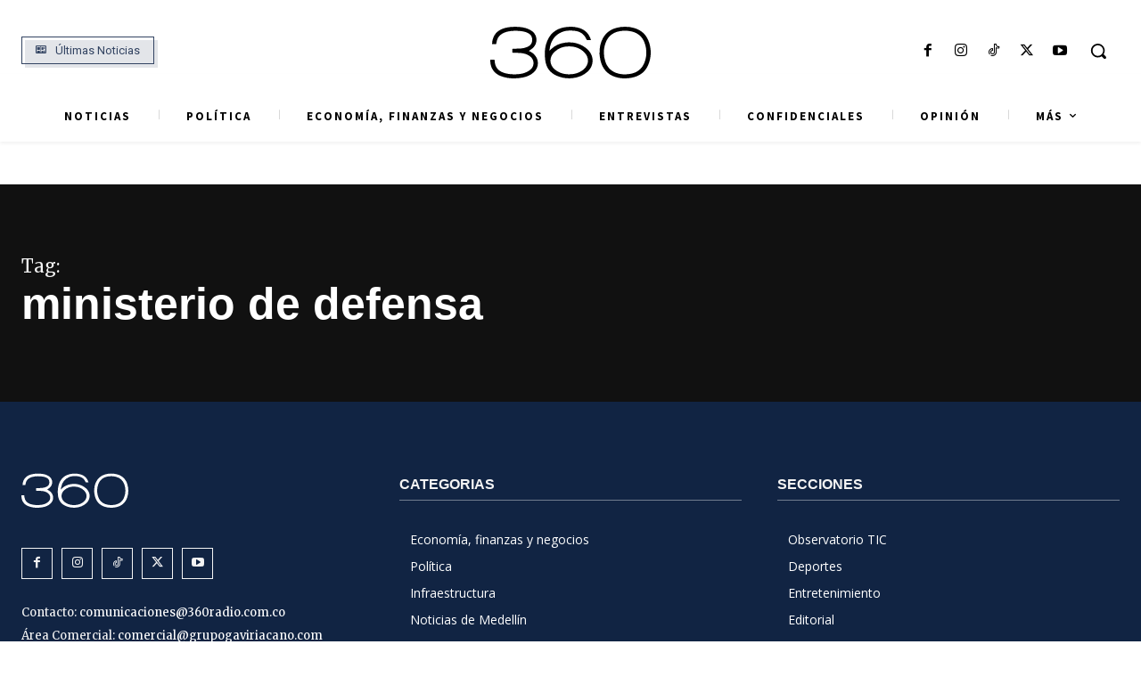

--- FILE ---
content_type: text/html; charset=utf-8
request_url: https://www.google.com/recaptcha/api2/aframe
body_size: 155
content:
<!DOCTYPE HTML><html><head><meta http-equiv="content-type" content="text/html; charset=UTF-8"></head><body><script nonce="2972XZjkGKENR5s_B8FB5A">/** Anti-fraud and anti-abuse applications only. See google.com/recaptcha */ try{var clients={'sodar':'https://pagead2.googlesyndication.com/pagead/sodar?'};window.addEventListener("message",function(a){try{if(a.source===window.parent){var b=JSON.parse(a.data);var c=clients[b['id']];if(c){var d=document.createElement('img');d.src=c+b['params']+'&rc='+(localStorage.getItem("rc::a")?sessionStorage.getItem("rc::b"):"");window.document.body.appendChild(d);sessionStorage.setItem("rc::e",parseInt(sessionStorage.getItem("rc::e")||0)+1);localStorage.setItem("rc::h",'1768692153753');}}}catch(b){}});window.parent.postMessage("_grecaptcha_ready", "*");}catch(b){}</script></body></html>